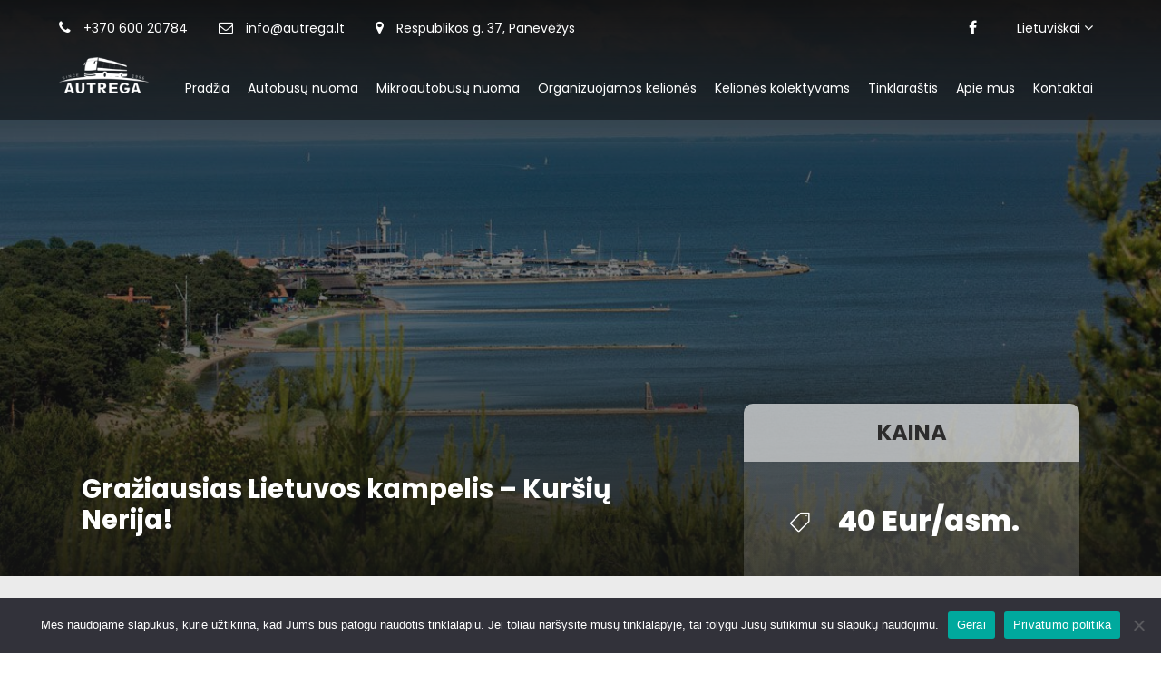

--- FILE ---
content_type: text/html; charset=UTF-8
request_url: https://www.autrega.lt/keliones/graziausias-lietuvos-kampelis-kursiu-nerija-2/
body_size: 8665
content:
<!DOCTYPE html><html lang="en-US" prefix="og: http://ogp.me/ns#" class="no-js"><head><link media="all" href="https://www.autrega.lt/wp-content/cache/autoptimize/css/autoptimize_196fefe32e21e47510d587088515be2d.css" rel="stylesheet"><title>UAB &quot;Autrega&quot; – Kelionių organizatorius, autobusų, mikroautobusų nuoma, darbuotojų vežimas į darbą  iš darbo  |  Gražiausias Lietuvos kampelis – Kuršių Nerija!</title><meta charset="UTF-8"><meta name="viewport" content="width=device-width, initial-scale=1"><meta property="og:title" content="Gražiausias Lietuvos kampelis – Kuršių Nerija!"><meta property="og:image" content="https://www.autrega.lt/wp-content/uploads/2025/05/orig-7.jpg"><meta property="og:type" content="website"><meta property="og:url" content="https://www.autrega.lt/keliones/graziausias-lietuvos-kampelis-kursiu-nerija-2/"><link rel="profile" href="http://gmpg.org/xfn/11"><link rel="pingback" href="xmlrpc.php"><meta name='robots' content='max-image-preview:large' /><link rel='dns-prefetch' href='//fonts.googleapis.com' /> <script type="text/javascript">window._wpemojiSettings = {"baseUrl":"https:\/\/s.w.org\/images\/core\/emoji\/15.0.3\/72x72\/","ext":".png","svgUrl":"https:\/\/s.w.org\/images\/core\/emoji\/15.0.3\/svg\/","svgExt":".svg","source":{"concatemoji":"https:\/\/www.autrega.lt\/wp-includes\/js\/wp-emoji-release.min.js?ver=6.7.4"}};
/*! This file is auto-generated */
!function(i,n){var o,s,e;function c(e){try{var t={supportTests:e,timestamp:(new Date).valueOf()};sessionStorage.setItem(o,JSON.stringify(t))}catch(e){}}function p(e,t,n){e.clearRect(0,0,e.canvas.width,e.canvas.height),e.fillText(t,0,0);var t=new Uint32Array(e.getImageData(0,0,e.canvas.width,e.canvas.height).data),r=(e.clearRect(0,0,e.canvas.width,e.canvas.height),e.fillText(n,0,0),new Uint32Array(e.getImageData(0,0,e.canvas.width,e.canvas.height).data));return t.every(function(e,t){return e===r[t]})}function u(e,t,n){switch(t){case"flag":return n(e,"\ud83c\udff3\ufe0f\u200d\u26a7\ufe0f","\ud83c\udff3\ufe0f\u200b\u26a7\ufe0f")?!1:!n(e,"\ud83c\uddfa\ud83c\uddf3","\ud83c\uddfa\u200b\ud83c\uddf3")&&!n(e,"\ud83c\udff4\udb40\udc67\udb40\udc62\udb40\udc65\udb40\udc6e\udb40\udc67\udb40\udc7f","\ud83c\udff4\u200b\udb40\udc67\u200b\udb40\udc62\u200b\udb40\udc65\u200b\udb40\udc6e\u200b\udb40\udc67\u200b\udb40\udc7f");case"emoji":return!n(e,"\ud83d\udc26\u200d\u2b1b","\ud83d\udc26\u200b\u2b1b")}return!1}function f(e,t,n){var r="undefined"!=typeof WorkerGlobalScope&&self instanceof WorkerGlobalScope?new OffscreenCanvas(300,150):i.createElement("canvas"),a=r.getContext("2d",{willReadFrequently:!0}),o=(a.textBaseline="top",a.font="600 32px Arial",{});return e.forEach(function(e){o[e]=t(a,e,n)}),o}function t(e){var t=i.createElement("script");t.src=e,t.defer=!0,i.head.appendChild(t)}"undefined"!=typeof Promise&&(o="wpEmojiSettingsSupports",s=["flag","emoji"],n.supports={everything:!0,everythingExceptFlag:!0},e=new Promise(function(e){i.addEventListener("DOMContentLoaded",e,{once:!0})}),new Promise(function(t){var n=function(){try{var e=JSON.parse(sessionStorage.getItem(o));if("object"==typeof e&&"number"==typeof e.timestamp&&(new Date).valueOf()<e.timestamp+604800&&"object"==typeof e.supportTests)return e.supportTests}catch(e){}return null}();if(!n){if("undefined"!=typeof Worker&&"undefined"!=typeof OffscreenCanvas&&"undefined"!=typeof URL&&URL.createObjectURL&&"undefined"!=typeof Blob)try{var e="postMessage("+f.toString()+"("+[JSON.stringify(s),u.toString(),p.toString()].join(",")+"));",r=new Blob([e],{type:"text/javascript"}),a=new Worker(URL.createObjectURL(r),{name:"wpTestEmojiSupports"});return void(a.onmessage=function(e){c(n=e.data),a.terminate(),t(n)})}catch(e){}c(n=f(s,u,p))}t(n)}).then(function(e){for(var t in e)n.supports[t]=e[t],n.supports.everything=n.supports.everything&&n.supports[t],"flag"!==t&&(n.supports.everythingExceptFlag=n.supports.everythingExceptFlag&&n.supports[t]);n.supports.everythingExceptFlag=n.supports.everythingExceptFlag&&!n.supports.flag,n.DOMReady=!1,n.readyCallback=function(){n.DOMReady=!0}}).then(function(){return e}).then(function(){var e;n.supports.everything||(n.readyCallback(),(e=n.source||{}).concatemoji?t(e.concatemoji):e.wpemoji&&e.twemoji&&(t(e.twemoji),t(e.wpemoji)))}))}((window,document),window._wpemojiSettings);</script> <link rel='stylesheet' id='Google-fonts-css' href='https://fonts.googleapis.com/css?family=Poppins%3A100%2C100italic%2C200%2C200italic%2C300%2C300italic%2Cregular%2Citalic%2C500%2C500italic%2C600%2C600italic%2C700%2C700italic%2C800%2C800italic%2C900%2C900italic%7COpen+Sans%3A300%2C300italic%2Cregular%2Citalic%2C600%2C600italic%2C700%2C700italic%2C800%2C800italic&#038;subset=latin%2Clatin-ext%2Cdevanagari%2Ccyrillic-ext%2Cvietnamese%2Ccyrillic%2Cgreek-ext%2Cgreek&#038;ver=4.9.8&#038;ver=6.7.4' type='text/css' media='all' /> <script type="text/javascript" id="cookie-notice-front-js-before">var cnArgs = {"ajaxUrl":"https:\/\/www.autrega.lt\/wp-admin\/admin-ajax.php","nonce":"dc5ebf3a09","hideEffect":"fade","position":"bottom","onScroll":false,"onScrollOffset":100,"onClick":false,"cookieName":"cookie_notice_accepted","cookieTime":2592000,"cookieTimeRejected":2592000,"globalCookie":false,"redirection":false,"cache":true,"revokeCookies":false,"revokeCookiesOpt":"automatic"};</script> <script type="text/javascript" src="https://www.autrega.lt/wp-content/cache/autoptimize/js/autoptimize_single_8610f03fe77640dee8c4cc924e060f12.js?ver=6.7.4" id="jquery-js"></script> <link rel="https://api.w.org/" href="https://www.autrega.lt/wp-json/" /><link rel="EditURI" type="application/rsd+xml" title="RSD" href="https://www.autrega.lt/xmlrpc.php?rsd" /><meta name="generator" content="WordPress 6.7.4" /><link rel="canonical" href="https://www.autrega.lt/keliones/graziausias-lietuvos-kampelis-kursiu-nerija-2/" /><link rel='shortlink' href='https://www.autrega.lt/?p=5271' /><link rel="alternate" title="oEmbed (JSON)" type="application/json+oembed" href="https://www.autrega.lt/wp-json/oembed/1.0/embed?url=https%3A%2F%2Fwww.autrega.lt%2Fkeliones%2Fgraziausias-lietuvos-kampelis-kursiu-nerija-2%2F" /><link rel="alternate" title="oEmbed (XML)" type="text/xml+oembed" href="https://www.autrega.lt/wp-json/oembed/1.0/embed?url=https%3A%2F%2Fwww.autrega.lt%2Fkeliones%2Fgraziausias-lietuvos-kampelis-kursiu-nerija-2%2F&#038;format=xml" /><link rel="icon" href="https://www.autrega.lt/wp-content/uploads/2020/06/cropped-favicon-88x88.png" sizes="32x32" /><link rel="icon" href="https://www.autrega.lt/wp-content/uploads/2020/06/cropped-favicon-300x300.png" sizes="192x192" /><link rel="apple-touch-icon" href="https://www.autrega.lt/wp-content/uploads/2020/06/cropped-favicon-300x300.png" /><meta name="msapplication-TileImage" content="https://www.autrega.lt/wp-content/uploads/2020/06/cropped-favicon-300x300.png" /> <script type="text/javascript">var templateUrl = 'https://www.autrega.lt/wp-content/themes/donsta';
            var ajax_url = 'https://www.autrega.lt/wp-admin/admin-ajax.php';</script> </head><body class="keliones-template-default single single-keliones postid-5271 gdlr-core-body tourmaster-body woocommerce-no-js traveltour-body traveltour-body-front traveltour-full traveltour-with-sticky-navigation gdlr-core-link-to-lightbox cookies-not-set"><header id="header"><div class="top-bar"><div class="container"><div class="row"><div class="col-6 col-sm-8 col-md-8"><div class="contacts-block"> <a class="phone" href="tel:+37060020784"><i class="fa fa-phone"></i> +370 600 20784</a> <a class="email" href="tel:reginastokiene@gmail.com"><i class="fa fa-envelope-o"></i> info@autrega.lt</a> <a class="address" href="#"><i class="fa fa-map-marker"></i> Respublikos g. 37, Panevėžys</a></div></div><div class="col-6 col-sm-4 col-md-4"><div class="socials-block"> <a class="fb" href="https://www.facebook.com/UAB-Autrega-kelioni%C5%B3-organizatorius-autobus%C5%B3-ir-mikroautobus%C5%B3-nuoma-335452070250928/"> <i class="fa fa-facebook"></i> </a><div class="langbar"> <a class="current-lang js-toggle-lang-sub">Lietuviškai <i class="fa fa-angle-down"></i></a><div class="lang-sub js-lang-sub"> <a href="https://www.autrega.lt/en/">English</a> <a href="https://www.autrega.lt/ru/">Русский</a></div></div></div></div></div></div></div><div class="navigation-bar"><div class="container"><div class="row"><div class="col"><div class="logo"> <a href="/"><img src="https://www.autrega.lt/wp-content/themes/donsta/images/main-logo.png" alt="" /></a></div></div><div class="col-md-auto"> <button class="menu-toggle"> <span></span> <span></span> <span></span> </button><nav> <a class="close-menu" href="#"></a><ul id="menu-pagrindinis" class="m-menu"><li id="menu-item-444" class="menu-item menu-item-type-post_type menu-item-object-page menu-item-home menu-item-444"><a href="https://www.autrega.lt/">Pradžia</a></li><li id="menu-item-375" class="menu-item menu-item-type-post_type menu-item-object-page menu-item-375"><a href="https://www.autrega.lt/autobusu-nuoma/">Autobusų nuoma</a></li><li id="menu-item-374" class="menu-item menu-item-type-post_type menu-item-object-page menu-item-374"><a href="https://www.autrega.lt/mikroautobusu-nuoma/">Mikroautobusų nuoma</a></li><li id="menu-item-91" class="menu-item menu-item-type-post_type menu-item-object-page menu-item-91"><a href="https://www.autrega.lt/organizuojamos-keliones/">Organizuojamos kelionės</a></li><li id="menu-item-334" class="menu-item menu-item-type-post_type menu-item-object-page menu-item-334"><a href="https://www.autrega.lt/kelioniu-organizavimas-grupems/">Kelionės kolektyvams</a></li><li id="menu-item-5134" class="menu-item menu-item-type-post_type menu-item-object-page menu-item-5134"><a href="https://www.autrega.lt/tinklarastis/">Tinklaraštis</a></li><li id="menu-item-99" class="menu-item menu-item-type-post_type menu-item-object-page menu-item-99"><a href="https://www.autrega.lt/apie-mus/">Apie mus</a></li><li id="menu-item-113" class="menu-item menu-item-type-post_type menu-item-object-page menu-item-113"><a href="https://www.autrega.lt/kontaktai/">Kontaktai</a></li></ul></nav></div></div></div></div></header><div class="traveltour-page-wrapper" id="traveltour-page-wrapper"><div class="gdlr-core-page-builder-body"><section class="single-tour"><div class="tourmaster-page-wrapper tourmaster-tour-style-1 tourmaster-with-sidebar" id="tourmaster-page-wrapper"><div class="tourmaster-single-header" style="background-image: url(https://www.autrega.lt/wp-content/uploads/2025/05/orig-7.jpg;"><div class="tourmaster-single-header-background-overlay"></div><div class="tourmaster-single-header-top-overlay"></div><div class="tourmaster-single-header-overlay"></div><div class="tourmaster-single-header-container tourmaster-container"><div class="tourmaster-single-header-container-inner"><div class="tourmaster-single-header-title-wrap tourmaster-item-pdlr"><h1 class="tourmaster-single-header-title">Gražiausias Lietuvos kampelis – Kuršių Nerija!</h1></div><div class="tourmaster-header-price tourmaster-item-mglr"><div class="tourmaster-header-price-ribbon">KAINA</div><div class="tourmaster-header-price-wrap"><div class="tourmaster-header-price-overlay"></div><div class="tourmaster-tour-price-wrap "> <span class="tourmaster-tour-price"> <span class="tourmaster-head"></span> <span class="tourmaster-tail">40 Eur/asm.</span></span></div></div></div></div></div></div><div class="tourmaster-template-wrapper single-tour-wrapper"><div class="tourmaster-tour-booking-bar-container tourmaster-container"><div class="tourmaster-tour-booking-bar-container-inner"><div class="tourmaster-tour-booking-bar-anchor tourmaster-item-mglr"></div><div class="tourmaster-tour-booking-bar-wrap tourmaster-item-mglr" id="tourmaster-tour-booking-bar-wrap"><div class="tourmaster-tour-booking-bar-widget  traveltour-sidebar-area"><div id="text-11" class="widget widget_text traveltour-widget"><div class="textwidget"><span class="gdlr-core-space-shortcode" style="margin-top: -20px ;"></span><div class="gdlr-core-widget-list-shortcode" id="gdlr-core-widget-list-0"><h3 class="gdlr-core-widget-list-shortcode-title">Kodėl verta rinktis mus?</h3><ul><li><i class="fa fa-euro" style="font-size: 15px ;color: #ffa127 ;margin-right: 13px ;"></i>Prieinama kaina</li><li><i class="fa fa-headphones" style="font-size: 15px ;color: #ffa127 ;margin-right: 10px ;"></i>Kelionės su gidu</li><li><i class="fa fa-star" style="font-size: 15px ;color: #ffa127 ;margin-right: 10px ;"></i>Nenuobodūs maršrutai</li><li><i class="fa fa-support" style="font-size: 15px ;color: #ffa127 ;margin-right: 10px ;"></i>Kelionių draudimas</li></ul></div></div></div><div id="text-12" class="widget widget_text traveltour-widget"><div class="textwidget"><span class="gdlr-core-space-shortcode" style="margin-top: -10px ;"></span><div class="gdlr-core-widget-box-shortcode " style="color: #fff ;background-image: url('/wp-content/themes/donsta/images/reg-bg.jpg?v=11') ;"><h3 class="gdlr-core-widget-box-shortcode-title" style="color: #ffffff ;">Registracija</h3><div class="gdlr-core-widget-box-shortcode-content"><p>Norite užsiregistruoti į mūsų kelionę ir patirti neišdildomų įspūdžių? Susisiekite apačioje nurodytais kontaktais.</p><p><i class="fa fa-phone" style="font-size: 20px ;color: #ffcf2a ;margin-right: 10px ;"></i> <span style="font-size: 20px; color: #ffcf2a; font-weight: 600;">+370 637 53161</span></p><p><i class="fa fa-envelope-o" style="font-size: 17px ;color: #fff ;margin-right: 10px ;"></i> <span style="font-size: 14px; color: #fff; font-weight: 600;">info@autrega.lt</span></p></div></div></div></div></div></div></div></div><div class="gdlr-core-page-builder-body" style="position: relative; z-index: 99;"><div class="gdlr-core-pbf-wrapper " style="padding: 0px 0px 0px 0px;"><div class="gdlr-core-pbf-wrapper-content gdlr-core-js "><div class="gdlr-core-pbf-wrapper-container clearfix gdlr-core-pbf-wrapper-full"><div class="gdlr-core-pbf-element"><div class="tourmaster-content-navigation-item-wrap clearfix" style="padding-bottom: 0px;"><div class="tourmaster-content-navigation-item-outer" id="tourmaster-content-navigation-item-outer"><div class="tourmaster-content-navigation-item-container tourmaster-container"><div class="tourmaster-content-navigation-item tourmaster-item-pdlr"> <a class="tourmaster-content-navigation-tab " href="#photos">Nuotraukos</a> <a class="tourmaster-content-navigation-tab tourmaster-active" href="#detail">Informacija</a><div class="tourmaster-content-navigation-slider"></div></div></div></div></div></div></div></div></div><div class="gdlr-core-pbf-wrapper " style="padding: 70px 0px 30px 0px;" data-skin="Blue Icon" id="photos"><div class="gdlr-core-pbf-wrapper-content gdlr-core-js "><div class="gdlr-core-pbf-wrapper-container clearfix gdlr-core-container"><div class="gdlr-core-pbf-element"><div class="gdlr-core-title-item gdlr-core-item-pdb clearfix  gdlr-core-left-align gdlr-core-title-item-caption-bottom gdlr-core-item-pdlr" style="padding-bottom: 35px ;"><div class="gdlr-core-title-item-title-wrap"><h6 class="gdlr-core-title-item-title gdlr-core-skin-title" style="font-size: 24px ;font-weight: 600 ;letter-spacing: 0px ;text-transform: none ;"> <span class="gdlr-core-title-item-left-icon" style="font-size: 18px ;"  > <i class="icon_images"  ></i> </span> Nuotraukos<span class="gdlr-core-title-item-title-divider gdlr-core-skin-divider" ></span></h6></div></div></div><div class="gdlr-core-pbf-element"><div class="gdlr-core-gallery-item gdlr-core-item-pdb clearfix  gdlr-core-gallery-item-style-slider gdlr-core-item-pdlr "><div class="gdlr-core-flexslider flexslider gdlr-core-js-2 " data-type="slider" data-effect="default" data-nav="bullet"><ul class="slides"><li><div class="gdlr-core-gallery-list gdlr-core-media-image"> <a class="gdlr-core-ilightbox gdlr-core-js " href="https://www.autrega.lt/wp-content/uploads/2025/05/orig-7.jpg" data-ilightbox-group="gdlr-core-img-group-1"> <img src="https://www.autrega.lt/wp-content/uploads/2025/05/orig-7-695x463.jpg" alt="Gražiausias Lietuvos kampelis – Kuršių Nerija!" /> <span class="gdlr-core-image-overlay "> <i class="gdlr-core-image-overlay-icon gdlr-core-size-22 fa fa-search"  ></i> </span> </a></div></li></ul></div></div></div></div></div></div><div class="gdlr-core-pbf-wrapper " style="padding: 0px 0px 30px 0px;" data-skin="Blue Icon" id="detail"><div class="gdlr-core-pbf-wrapper-content gdlr-core-js "><div class="gdlr-core-pbf-wrapper-container clearfix gdlr-core-container"><div class="gdlr-core-pbf-element"><div class="gdlr-core-title-item gdlr-core-item-pdb clearfix  gdlr-core-left-align gdlr-core-title-item-caption-bottom gdlr-core-item-pdlr" style="padding-bottom: 35px ;"><div class="gdlr-core-title-item-title-wrap"><h6 class="gdlr-core-title-item-title gdlr-core-skin-title" style="font-size: 24px ;font-weight: 600 ;letter-spacing: 0px ;text-transform: none ;"> <span class="gdlr-core-title-item-left-icon" style="font-size: 18px ;"  > <i class="fa fa-file-text-o"  ></i> </span> Kelionės informacija<span class="gdlr-core-title-item-title-divider gdlr-core-skin-divider" ></span></h6></div></div></div><div class="gdlr-core-pbf-element"><div class="gdlr-core-text-box-item gdlr-core-item-pdlr gdlr-core-item-pdb gdlr-core-left-align"><div class="gdlr-core-text-box-item-content"><p>2025 m. rugpjūčio 23 d. kviečiame keliauti į gražiausią Lietuvos kampelį – Kuršių nerijos pusiasalį. Nepaliestas gamtos grožis ir kopos – didžiausias Kuršių nerijos turtas. Iš vienos pusės nerijos krantus skalauja Baltijos jūra, iš kitos – tyvuliuojančios Kuršių marios. O tarp šių vandenų tolyn driekiasi smėlio juosta su miškais, laukymėmis, retomis gyvenvietėmis, švyturiais…</p><p>6.00 val. išvykimas iš Panevėžio.</p><p>Ekskursija su gidu po Nidą – vieną iš gražiausių kurortų prie Baltijos jūros. Šis mažas miestelis labai mėgstamas romantikų – kvapą gniaužiantys saulėlydžiai, marios, jūra, ramybė – tai vieta, kur gyvenimas teka ramiai ir iš lėto.</p><p>Nidą vadina gražiausiais vardais – Baltijos perlu, Baltijos stebuklu, neįtikėtinu gamtos kūriniu, o ieškantys įkvėpimo, ramybės čia atranda rojų.</p><p>Šiai dienai Nida – užmario kultūros centras, turistus žavintis savo kultūriniu ir gamtiniu paveldu. Senos žvejų sodybos, jaukūs kaimeliai, nuostabi marių pakrantė žavi kiekvieno akį. Neįkainojama Kuršių Nerijos vertybė tai – jūros, vėjų bei pačių žmonių sukurtas kraštovaizdis su Šiaurės Europos aukščiausiomis kopomis bei į marias išlindusiais kyšuliais.</p><p>Grožėdamiesi išskirtine pamario krašto architektūra, keliausime nuo didžiausios Parnidžio kopos iki Thomo Manno vasarnamio. Parnidžio kopos viršūnėje mus pasitiks saulės laikrodis ir kaip ant delno atsivers Nidos miestelio panorama. Iš čia matosi Kuršių marios ir Baltijos jūra, ir Mirties slėnis, ir Sklandytojų kopa. Pakeliui – Tylos slėnis su didžiausiu sostu milžinei Neringai, Nidos centre į marias žvelgia maestro Vytauto Kernagio skulptūra, plevena vėtrungės, nosį kutena rūkomos žuvies kvapas…</p><p>Laisvą laiką praleisime, skanaudami šviežią žuvį ar pasėdėsime jaukioje kavinukėje, o jei pasitaikytų puikus oras, nuvyksime prie Jūros.</p><p>Toliau vykstame į Naglių gamtinį rezervatą ir pažintiniu taku eisime iki Agilos kopagubrio, nuo kurio atsiveria smėlynų, marių ir jūros panorama. Tai – pilkosios arba mirusios kopos, saugančios slenkančio smėlio palaidotų kaimų istoriją.</p><p>Kelionės metu aplankysime ir Juodkrantę, kuri įsikūrusi senųjų parabolinių kopų slėnyje ir apsupta vaizdingais pušynėliais, kuriais paėjus apie 2 km galima pasiekti Baltijos jūros paplūdimį.<br /> Keliaudami į Juodkrantę, sustosime garnių ir kormoranų „rezidencijoje“. Juodkrantėje lankysime „Raganų kalną“ – didžiulę kopą, apaugusią sena giria ir akmens skulptūrų parką „Žemė ir vanduo“ marių pakrantėje.</p><p>Tik čia pabuvojęs, supranti, kad rojus yra ne tik danguje, bet ir žemėje, tarp dviejų pakrančių&#8230;</p><p>Atsipalaidavę, įkvėpę jūros gaivos ir pušų kvapo keliausime namų link. Grįšime į Panevėžį apie 21 val.</p><p>Registracija tel. +370 637 53 161</p><p>Pastaba. Lankomų objektų skaičius, eiliškumas ir kainos gali nežymiai kisti. Kelionės vadovas ekskursijų muziejuose ir bažnyčiose neveda.</p><p>Kelionės organizatorius UAB „Autrega“, Valstybinės vartotojų teisių apsaugos tarnybos išduoto kelionių organizatoriaus pažymėjimo Nr. 15763. Prievolių užtikrinimo draudimo polisas Nr. KOFG 001534.</p></div></div></div><div class="gdlr-core-pbf-element"><div class="gdlr-core-text-box-item gdlr-core-item-pdlr gdlr-core-item-pdb gdlr-core-left-align"><div class="gdlr-core-text-box-item-content"><div class="tour-details"><div class="row no-gutters"><div class="col-sm-6"> Išvykimo ir grįžimo vieta</div><div class="col-sm-6"><p>Panevėžys</p></div></div><div class="row no-gutters"><div class="col-sm-6"> Kelionės data</div><div class="col-sm-6"><p><strong>Išvykimas:</strong> 2025-08-23 06:00 <br> <strong>Grįžimas:</strong> 2025-08-23 21:00</p></div></div><div class="row no-gutters"><div class="col-sm-6"> Kelionės dienų skaičius</div><div class="col-sm-6"><p>1</p></div></div><div class="row no-gutters"><div class="col-sm-12"> <strong class="mb-3">Į kainą įskaičiuota:</strong><ul><li><i class="fa fa-check"></i>Kelionė turistiniu autobusu.</li><li><i class="fa fa-check"></i>Kuro, kelių ir stovėjimo aikštelių mokesčiai.</li><li><i class="fa fa-check"></i>Kelionės organizavimo paslaugos.</li><li><i class="fa fa-check"></i>Kelionės vadovo–gido paslaugos.</li></ul></div></div><div class="row no-gutters"><div class="col-sm-12"> <strong class="mb-3">Į kainą neįskaičiuota:</strong><ul><li><i class="fa fa-remove"></i>Kelto ir įvažiavimo į Nidą mokesčiai – apie 5 Eur/asm. (kaina priklauso nuo grupės dydžio).</li><li><i class="fa fa-remove"></i>Naglių gamtos rezervatas (Mirusios kopos) – suaugusiems apie 5 Eur/asm., studentams apie 2 Eur/asm., iki 18 m. ir neįgaliems asm. – nemokamai.</li><li><i class="fa fa-remove"></i>Asmeninės išlaidos.</li></ul></div></div></div></div></div></div></div></div></div></div></div></div></section></div></div><div class="newsletter-box"><div class="container"><div class="row align-items-center justify-content-between"><div class="col-md-6"><h3>Naujienlaiškio prenumerata</h3><p>Užsiprenumeruokite mūsų naujienlaiškį ir gaukite naujausią informaciją apie keliones el. paštu.</p></div><div class="col-md-5"><form id="newsletterForm"><div class="row"><div class="col-7"> <input type="text" class="form-control" name="elpastas" placeholder="El. paštas"> <input type="hidden" id="_wpnonce" name="_wpnonce" value="265f448268" /><input type="hidden" name="_wp_http_referer" value="/keliones/graziausias-lietuvos-kampelis-kursiu-nerija-2/" /></div><div class="col-5"> <button class="btn btn-light">Prenumeruoti</button></div></div><div class="success"></div><div class="error"></div></form></div></div></div></div><footer><div class="container"><div class="row"><div class="col-md-4"> <iframe src="https://www.facebook.com/plugins/page.php?href=https%3A%2F%2Fwww.facebook.com%2FUAB-Autrega-kelioni%25C5%25B3-organizatorius-autobus%25C5%25B3-ir-mikroautobus%25C5%25B3-nuoma-335452070250928%2F&tabs&width=340&height=214&small_header=false&adapt_container_width=true&hide_cover=false&show_facepile=true&appId=485561208580896" width="340" height="214" style="border:none;overflow:hidden" scrolling="no" frameborder="0" allowTransparency="true" allow="encrypted-media"></iframe></div><div class="col-md-4"><h3>Informacija</h3><div class="menu-footer-meniu-lt-container"><ul id="menu-footer-meniu-lt" class="menu"><li id="menu-item-1527" class="menu-item menu-item-type-post_type menu-item-object-page menu-item-privacy-policy menu-item-1527"><a rel="privacy-policy" href="https://www.autrega.lt/privatumo-politika/">Privatumo politika</a></li><li id="menu-item-1530" class="menu-item menu-item-type-post_type menu-item-object-page menu-item-1530"><a href="https://www.autrega.lt/organizuojamos-keliones/">Organizuojamos kelionės</a></li><li id="menu-item-5262" class="menu-item menu-item-type-post_type menu-item-object-page menu-item-5262"><a href="https://www.autrega.lt/dovanu-kuponai/">Dovanų kuponai</a></li><li id="menu-item-5131" class="menu-item menu-item-type-post_type menu-item-object-page menu-item-5131"><a href="https://www.autrega.lt/tinklarastis/">Tinklaraštis</a></li><li id="menu-item-1528" class="menu-item menu-item-type-post_type menu-item-object-page menu-item-1528"><a href="https://www.autrega.lt/apie-mus/">Apie mus</a></li><li id="menu-item-1529" class="menu-item menu-item-type-post_type menu-item-object-page menu-item-1529"><a href="https://www.autrega.lt/kontaktai/">Kontaktai</a></li></ul></div></div><div class="col-md-4"><div class="contacts-block"><h3>Kontaktai</h3><div class="textwidget"><p>Adresas: Respublikos g. 37, Panevėžys 37280</p><p>Autobusų, mikroautobusų nuoma: <a href="tel:+37060020784">+370 600 20784</a><br /> El. p.: <a href="mailto:reginastokiene@gmail.com">reginastokiene@gmail.com</a></p><p>Kelionių organizavimas: <a href="tel:+37063753161">+370 637 53161</a><br /> El. p.: <a href="mailto:info@autrega.lt">info@autrega.lt</a></p><p><a href="https://www.facebook.com/UAB-Autrega-kelioni%C5%B3-organizatorius-autobus%C5%B3-ir-mikroautobus%C5%B3-nuoma-335452070250928/" target="_blank" rel="noopener"><br /> <i class="fa fa-facebook"></i><br /> </a></p></div></div></div></div><div class="row copyrights-sidebar"><div class="col"><div class="textwidget"><p>UAB „Autrega“ © 2022 Visos teisės saugomos. Kopijuoti svetainės turinį be sutikimo &#8211; draudžiama.</p></div></div></div></div></footer> <script type="text/javascript" id="pll_cookie_script-js-after">(function() {
				var expirationDate = new Date();
				expirationDate.setTime( expirationDate.getTime() + 31536000 * 1000 );
				document.cookie = "pll_language=lt; expires=" + expirationDate.toUTCString() + "; path=/; secure; SameSite=Lax";
			}());</script> <div id="cookie-notice" role="dialog" class="cookie-notice-hidden cookie-revoke-hidden cn-position-bottom" aria-label="Cookie Notice" style="background-color: rgba(50,50,58,1);"><div class="cookie-notice-container" style="color: #fff"><span id="cn-notice-text" class="cn-text-container">Mes naudojame slapukus, kurie užtikrina, kad Jums bus patogu naudotis tinklalapiu. Jei toliau naršysite mūsų tinklalapyje, tai tolygu Jūsų sutikimui su slapukų naudojimu.</span><span id="cn-notice-buttons" class="cn-buttons-container"><button id="cn-accept-cookie" data-cookie-set="accept" class="cn-set-cookie cn-button" aria-label="Gerai" style="background-color: #00a99d">Gerai</button><button data-link-url="https://www.autrega.lt/puslapio-pavyzdys/" data-link-target="_blank" id="cn-more-info" class="cn-more-info cn-button" aria-label="Privatumo politika" style="background-color: #00a99d">Privatumo politika</button></span><span id="cn-close-notice" data-cookie-set="accept" class="cn-close-icon" title="Ne"></span></div></div> <script defer src="https://www.autrega.lt/wp-content/cache/autoptimize/js/autoptimize_ac885b8dfe1caafef2a047f4fa774c9d.js"></script></body></html>
<!-- WP Optimize page cache - https://teamupdraft.com/wp-optimize/ - Page not served from cache  -->
